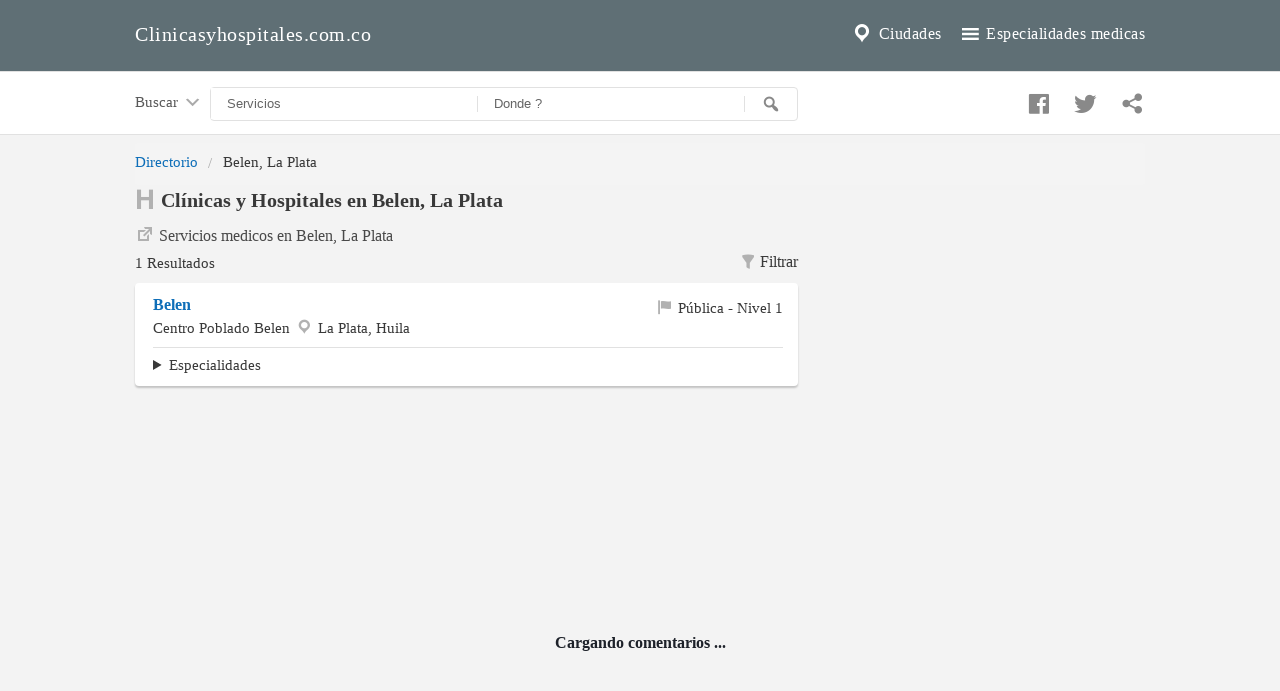

--- FILE ---
content_type: text/html; charset=utf-8
request_url: https://clinicasyhospitales.com.co/belen-la-plata
body_size: 7436
content:
<!doctype html>
<html lang="es">
  <head>
    <meta charset="utf-8">
    <meta http-equiv="X-UA-Compatible" content="IE=edge">
    <meta name="viewport" content="width=device-width, initial-scale=1.0, minimum-scale=1.0">

    <link rel="apple-touch-icon" sizes="180x180" href="/images/apple-touch-icon.png">
    <link rel="icon" type="image/png" sizes="32x32" href="/images/favicon-32x32.png">
    <link rel="icon" type="image/png" sizes="16x16" href="/images/favicon-16x16.png">
    <meta name="msapplication-TileColor" content="#5F6F75">
    <meta name="theme-color" content="#5F6F75">

    <link rel="preload" href="/css/icons.d.css" as="style">
    <meta property="fb:app_id" content="833537917011889" />
    <link rel="amphtml" href="https://amp.clinicasyhospitales.com.co/belen-la-plata">

    <style>
    body,html{height:100%}*,:after,:before{-webkit-box-sizing:border-box;-moz-box-sizing:border-box;box-sizing:border-box}body,html{font-size:100%}body{cursor:auto;font-family:auto;font-style:normal;font-weight:400;line-height:1.5;margin:0;padding:0;position:relative}a{display:block;width:100%}a:hover{cursor:pointer}select{width:100%}.row{margin:0 auto;max-width:65rem;width:100%}.row:after,.row:before{content:" ";display:table}.row:after{clear:both}.columns{width:100%;position:relative;padding-left:.9375rem;padding-right:.9375rem;float:left}.columns+.columns:last-child{float:right}::-webkit-input-placeholder{color:#666}:-moz-placeholder{color:#666}::-moz-placeholder{color:#666}:-ms-input-placeholder{color:#666}select{-webkit-appearance:none!important;-moz-appearance:none!important;background-color:#fafafa;border-radius:0;background-image:url([data-uri]);background-position:100% center;background-repeat:no-repeat;border-style:solid;border-width:1px;border-color:#ccc;color:rgba(0,0,0,.75);font-family:inherit;font-size:.875rem;line-height:normal;padding:.5rem;border-radius:0;height:2.3125rem}select::-ms-expand{display:none}select:focus{background-color:#f3f3f3;border-color:#393939}select:disabled{background-color:#ddd;cursor:default}select{margin:0 0 1rem 0}.breadcrumbs{border-style:solid;border-width:1px;display:block;list-style:none;margin-left:0;overflow:hidden;padding:.5625rem .875rem .5625rem;background-color:#f4f4f4;border-color:#dcdcdc;border-radius:3px}.breadcrumbs>*{color:#393939;font-size:.95rem;line-height:.9rem;margin:0;text-align:center}.breadcrumbs>:focus a,.breadcrumbs>:hover a{text-decoration:underline}.breadcrumbs>* a{color:#0e6eb8;width:auto;display:inline}.breadcrumbs>:before{color:#aaa;content:"/";margin:0 .65rem;position:relative;top:1px}.breadcrumbs>:first-child:before{content:" ";margin:0}div,h1,li,ul{margin:0;padding:0}a{color:#0e6eb8;line-height:inherit;text-decoration:none}a:focus,a:hover{color:#0078a0}h1{font-size:1.5em;font-family:auto;font-style:normal;margin-bottom:.5rem;margin-top:.2rem;text-rendering:optimizeLegibility}i{font-style:italic;line-height:inherit}b{font-weight:700;line-height:inherit}ul{font-family:inherit;font-size:1rem;line-height:1.6;list-style-position:outside;margin-bottom:1.25rem}ul{margin-left:1.1rem}body{background:#f3f3f3;color:#1d2129}ul{font-size:16px}#header{background:#5F6F75;padding-top:1rem;padding-bottom:1rem;max-width:100%;margin:auto;padding:0}#autoc-cnt{max-width:100%;background:#fff;border-bottom:1px solid #e1e1e1;border-top:1px solid #e1e1e1}#autoc-cnt ul.breadcrumbs{border-bottom:none;padding:.75rem 0 1.25rem;background:#fff}ul.breadcrumbs{margin-top:.5rem;border:none;overflow:hidden;padding:0 0 5px;margin-bottom:0;list-style:none;margin-left:0}#autoc-cnt>*{font-size:.6875rem}#autoc-cnt .breadcrumbs>* a{color:#777}#header .linkh{margin:.5rem auto}#header .linkh a{line-height:28px;padding:10px 0;color:#fff;background-repeat:no-repeat;display:inline-block;font-size:1rem;letter-spacing:.5px;width:100%;text-align:center}#cnth{padding:2rem 1rem 0 1rem}.actcont{padding:0;margin-bottom:20px}.actcont .act{margin-bottom:10px;padding:10px 15px 10px 10px;box-shadow:0 2px 2px rgba(0,0,0,.2);border-radius:4px;background:#fff}.actcont .act .text{display:table;padding-left:8px;vertical-align:middle;width:100%}.actcont .act span{display:block;color:#393939;font-size:.95rem}h1{margin-bottom:0}.tc{text-align:center}h1{color:#494949;line-height:24px}.pal1{text-align:center;padding:0 0 1rem;display:flex}footer{max-width:100%;border-top:1px solid #e1e1e1;border-bottom:1px solid #e1e1e1;background:#5F6F75;margin-top:2.5rem}footer div{background:#5F6F75;padding:2rem .5rem .7rem}footer span{color:#898989;padding:0 1rem;display:block;margin-bottom:1rem}footer a{color:#898989;padding:.5rem 1rem}footer a:hover{color:#fff}footer span{font-size:inherit}h1{margin-bottom:.75rem}#header .linkh a.lh-m{color:#fff;font-size:16px;font-weight:400}#header .linkh a.lh-m i{line-height:inherit;font-size:24px;margin-right:.25rem}.actcont .act i{font-size:1.15rem;margin-left:0;color:#b1b1b1;line-height:1.15}.t2{margin-top:2rem}.t2{margin-top:2rem}.pal1 .dashicons{font-size:25px;margin:0 .75rem;color:#898989}.dashicons{line-height:1;font-weight:400;font-style:normal;speak:none;text-transform:none;-webkit-font-smoothing:antialiased;-moz-osx-font-smoothing:grayscale}.dashicons{font-family:dashicons;display:inline-block;text-decoration:inherit;text-rendering:auto;width:20px;height:20px;font-size:20px;vertical-align:top;text-align:center;transition:color .1s ease-in 0}.dashicons-email-alt:before{content:"\f466"}.dashicons-facebook:before{content:"\f304"}.dashicons-googleplus:before{content:"\f462"}.dashicons-location:before{content:"\f230"}.dashicons-menu:before{content:"\f333"}.dashicons-search:before{content:"\f179"}.dashicons-twitter:before{content:"\f301"}.actcont{width:100%;min-width:300px;margin-right:auto;margin-left:auto}ul.pagination{display:block;margin-left:-.3125rem;min-height:1.5rem}ul.pagination li{color:#222;font-size:.875rem;height:1.5rem;margin-left:.3125rem}ul.pagination li a{border-radius:3px;transition:background-color .3s ease-out;background:0 0;color:#393939;display:block;font-size:1em;font-weight:400;line-height:inherit;padding:.0625rem .625rem .0625rem}ul.pagination li a:focus,ul.pagination li:hover a{background:#e6e6e6}ul.pagination li.unavailable a{cursor:default;color:#393939;pointer-events:none}ul.pagination li.unavailable a:focus,ul.pagination li.unavailable:hover a{background:0 0}ul.pagination li.current a{background:#0e6eb8;color:#fff;cursor:default;font-weight:700}ul.pagination li.current a:focus,ul.pagination li.current a:hover{background:#0e6eb8}ul.pagination li{display:block;float:left}li,ul{margin:0;padding:0}ul{margin-left:1.1rem}ul{font-size:16px}ul.pagination li{display:inline-block;float:none}ul.pagination{margin-top:1rem;margin-bottom:.5rem}ul.pagination li a{font-size:1.2rem;padding:.125rem .9rem}.hepag{margin-top:0;margin-right:auto;margin-left:auto}.hepag i{float:left;line-height:20px;font-size:28px;margin-right:8px;color:#b1b1b1}.hepag h1{color:#393939;margin-bottom:.75rem;line-height:24px}a.filter{color:#898989;line-height:30px}.right{float:right!important}.inpag{margin:.25rem 0 .5rem}.inpag span{font-size:.95rem;font-weight:400;color:#393939}a.filter i{font-size:1.05rem;color:#a9a9a9;margin-top:.4rem;margin-right:.1rem}a.filter:hover i{color:#0e6eb8}.cnt{min-height:calc(100% - 15.5rem)}footer a,footer span{color:#fff;display:inline-block}@media only screen and (min-width:40.0625em){h1{line-height:1.4}}ul.pagination li.unavailable span{padding:.125rem .9rem .0825rem;cursor:default;color:#393939;pointer-events:none}ul.pagination li.current span{background:#0e6eb8;color:#fff;cursor:default;font-weight:700;border-radius:3px;line-height:inherit;display:block}ul.pagination li.arrow a,ul.pagination li.arrow span{font-size:1.5rem}ul.pagination li span{font-size:1.2rem;padding:.125rem .9rem}#cnt{min-height:calc(100% - 15.5rem)}.right{float:right}h1 span{display:block;margin-top:0;font-size:1rem;color:#393939}h1 span i.dashicons{font-size:1.25rem}details{font-size:.95rem;color:#393939;margin-top:.5rem;text-align:justify;border-top:1px solid #e1e1e1;padding-top:.35rem}details p{font-size:.95rem;margin:.5rem 0}.actcont .act span.r{float:right;margin:.2rem 0 0 0;font-size:.95rem;color:#393939}.actcont .act a{font-weight:700}[class*=large-]{width:100%}.serv-links{border-top:1px solid #e1e1e1;padding-top:.5rem;margin-top:.5rem}.serv-links a{margin:.35rem 0}.actcont .act .serv-links a{color:#393939;font-size:.9rem;font-weight:400;background:#f1f1f1;border:1px solid #e9e9e9;padding:.25rem .5rem;margin-right:.25rem}.actcont .act .serv-links a:hover{background:#fff}.actcont .act .serv-links a:hover i{color:#0e6eb8}.actcont .act .serv-links i{line-height:1.35;color:#a9a9a9}#he-buscar{background:#fff;border:1px solid #e1e1e1;margin:.75rem 0;align-items:center;display:flex;border-radius:4px}#he-buscar input{width:100%;flex:1 1 auto;border:none;padding:.5rem 1rem}#autoc-bus #he-buscar span{border-right:1px solid #000;display:block;height:1rem;border-color:#e1e1e1;margin-top:.5rem}#he-buscar button{background:#fff;border:none;padding:0 1rem;cursor:pointer}#he-buscar button i{color:#898989}#he-buscar button:hover i{color:#0e6eb8}#he-buscar button:focus,#he-buscar input:focus{outline:0}#consultas{padding-top:1rem;margin-right:.5rem;font-size:.95rem;color:#595959}#consultas i{margin-top:.15rem}#auto-list-estb,#auto-list-loc,#auto-list-serv{list-style:none;font-size:.9rem;margin-left:0;margin-bottom:0}#auto-list-loc{padding-bottom:.25rem}#autoc-bus ul li{padding:.2rem .5rem;line-height:1.4;cursor:pointer;color:#595959}#autoc-bus ul li:hover:not(.info-sug){background:#f1f1f1;color:#000}#autoc-bus ul li:hover a i{color:#0e6eb8}#autoc-bus span i{color:#c1c1c1}.br-auto{border-right:1px solid #e1e1e1}#auto-sug{margin-top:.5rem;margin-bottom:.25rem}#autoc-bus{padding-top:.15rem}#autoc-serv,.autoc-cnt{display:none;background:#fff;position:absolute;z-index:99;border:1px solid #e1e1e1;border-radius:4px;padding:1rem 0;margin-top:-5px}.autoc-cnt{padding:1rem .5rem .5rem}.autoc-cnt ul{margin:0}.autoc-cnt ul a{color:#393939;font-size:.9rem}.autoc-cnt ul a i{line-height:1.2;margin-left:.25rem}#autoc-loc{display:flex;position:absolute;z-index:99;background:#fff;border:1px solid #f1f1f1;border-radius:4px;max-height:15rem;overflow-y:scroll;margin-top:-.25rem;padding:1rem 0}#autoc-bus ul{list-style:none}#autoc-bus a i{font-size:1.2rem;color:#aaa}#autoc-bus ul li a{padding:0 .25rem}#autoc-bus li.info-sug{font-weight:700;cursor:default}#autoc-bus li strong{color:#393939}#locsel,#servsel{margin-bottom:.05rem}#autoc-loc .large-12,#autoc-serv .columns{padding-left:.75rem;padding-right:.75rem}#autoc-bus span{font-size:.95rem;color:#393939;margin-bottom:.5rem;display:block;font-weight:600;margin-top:0;line-height:1.5;padding-left:.2rem}#autoc-bus span i{color:#c1c1c1;margin-right:2px}#autoc-bus ul{margin-top:0}#r-sg{height:200px;background:#fff;margin-top:4.5rem}.actcont .act .p-tel{color:#090909;line-height:2}.actcont .act .p-tel i{line-height:1.5}.hepag a{font-size:.975rem;color:#494949;display:block}.hepag a:hover{text-decoration:underline}.hepag a i{margin-top:.31rem}.hepag a i.dashicons-external{margin-top:0;font-size:1.25rem;margin-right:.25rem}.hepag i.medical-icon-i-hospital{float:left;line-height:20px;font-size:1.25rem;margin-right:.35rem;color:#b1b1b1;margin-top:.05rem}#breadcrumbs ul.breadcrumbs{padding:.75rem 0 1rem;display:flex}#comentarios{margin:1.5rem 0 .5rem}#comentarios span{text-align:center;display:block}.b1{margin-bottom:1rem}.b2{margin-bottom:2rem}.str{font-weight:600;margin-bottom:.25rem}a.filter{float:right;color:#393939}a.filter i{color:#b1b1b1}span.info-pag{display:block;font-size:.9rem;margin:.25rem 0 .5rem;color:#898989}.refilter{font-size:.975rem;color:#494949;display:block}.refilter i.dashicons-external{margin-top:0;font-size:1.25rem;margin-right:.25rem;color:#b1b1b1}@media screen and (min-width:64em){#autoc-cnt{max-height:4rem;height:4rem}.large-1{width:8.33%}.large-2{width:16.67%}.large-3{width:25%}.large-4{width:33.33%}.large-5{width:41.67%}.large-6{width:50%}.large-7{width:58.33%}.large-8{width:66.67%}.large-9{width:75%}.large-10{width:83.33%}.large-11{width:91.67%}a{display:inline;width:auto}}@media screen and (min-width:992px){#header .linkh{padding:0}#header .linkh a{text-align:left;width:auto}#header .linkh a.lh-m{float:right;margin-left:1rem}#header .linkh a{font-size:20px;line-height:20px;padding:1rem 0 1.2rem;padding-right:0;background-repeat:no-repeat;display:inline-block}h1{font-size:1.25rem;text-align:justify}.breadcrumbs>*{float:left;text-align:left}.pal1{text-align:right;padding:1.15rem .5rem 1.5rem;display:block}#autoc-cnt .breadcrumbs>* a{line-height:20px}}.right-fb{display:none}@media screen and (min-width:640px){#consultas{float:left}.right-fb{float:right;display:block;margin-left:.5rem;margin-top:.35rem}.hepag .right-fb{margin-top:0}.nom-est .right-fb{margin-top:-.6rem}}.pt15{padding-top:1.5rem}footer i.dashicons{margin-top:1px}.autoc-cnt .vm{text-align:center}.autoc-cnt .vm a{color:#0e6eb8}.autoc-cnt .vm a i{display:none}.columns.pr0{padding-right:0;}.columns.plr0{padding-right:0;padding-left:0;}
    </style>
    <noscript>
    <link href="/css/icons.d.css" rel="stylesheet"></noscript>
    <meta name="description" content="1 hospitales y Clínicas en Belen, La Plata habilitados por el ministerio de salud. Información de contacto y horarios de atención - Directorio de Clínicas y Hospitales, Centros de Atención Médica">
    <title>Clínicas y Hospitales en Belen, La Plata</title>    
  </head>
  <body>
        <header id="header">
            <div class="row">
                <div class="large-12 columns">
                    <div class="linkh">       
                        <a class="lh-m" href="/especialidades"><i class="dashicons dashicons-menu"></i> Especialidades medicas</a>
                        <a class="lh-m" href="/municipios"><i class="dashicons dashicons-location"></i> Ciudades</a>
                        <a href="/">Clinicasyhospitales.com.co</a>
                    </div>
                </div>
            </div>     
            <div id="autoc-cnt">
                <div class="row">
                    <div id="autoc-bus" class="large-8 columns">
                        <a id="consultas" href="/consultas">Buscar <i class="dashicons dashicons-arrow-down-alt2"></i></a>
                        <div id="he-buscar">
                            <input id="servsel" placeholder="Servicios" />
                            <span></span>
                            <input id="locsel" placeholder="Donde ?" />
                            <span></span>
                            <button id="busact" aria-label="Buscar" ><i class="dashicons dashicons-search"></i></button>
                        </div>
                    </div> 
                    <div class="large-4 columns pal1">
                        <a href="http://www.facebook.com/sharer.php?u=https://clinicasyhospitales.com.co/belen-la-plata" target="_blank" aria-label="Compartir en facebook"><i class="dashicons dashicons-facebook"></i></a>
                        <a href="http://twitter.com/share?url=https://clinicasyhospitales.com.co/belen-la-plata" target="_blank" aria-label="Compartir en twitter"><i class="dashicons dashicons-twitter"></i></a>
                        <a href="https://api.whatsapp.com/send?text=https://clinicasyhospitales.com.co/belen-la-plata" target="_blank" aria-label="Compartir en whatsapp"><i class="dashicons dashicons-share"></i></a>
                    </div>
                </div>
            </div> 
        </header>
        <div class="row cnt">

            <div id="breadcrumbs" class="large-12 columns">	
                <ul id="ebr" class="breadcrumbs">
                    <li><a href="/">Directorio</a></li>
                    <li>Belen, La Plata</li>
                </ul>
            </div>

            <div class="large-8 columns">

                <div class="hepag">
                    <div class="right-fb">
                        <div class="fb-like" data-layout="button" data-action="like" data-size="small" data-show-faces="false" data-share="true"></div>
                    </div>
                    <i class="medical-icon-i-hospital"></i><h1>Clínicas y Hospitales en Belen, La Plata</h1>
                    <a href="/belen-la-plata/servicios-medicos">Servicios medicos en Belen, La Plata <i class="dashicons dashicons-external"></i></a>

                    <a class="filter" href="/belen-la-plata/servicios-medicos" title="Filtrar por servicios medicos"><i class="dashicons dashicons-filter"></i> Filtrar</a>
                    <div class="inpag">
                            <span>1 Resultados</span>
                    </div>
                </div>

                <div class="actcont">
                    <div class="act">
                        <div class="text">
                            <a href="/ips/belen">Belen</a>
                            <span class="r"><i class="dashicons dashicons-flag"></i> Pública - Nivel 1</span>
                            <span>Centro Poblado Belen <i class="dashicons dashicons-location"></i> La Plata, Huila</span>
                            <details>
                                <summary>Especialidades</summary>
                                <p>Detección Temprana - Alteraciones De La Agudeza Visual | Detección Temprana - Alteraciones Del Crecimiento Y Desarrollo ( Menor A 10 Años) | Detección Temprana - Alteraciones Del Desarrollo Del Joven ( De 10 A 29 Años) | Detección Temprana - Alteraciones Del Embarazo | Detección Temprana - Alteraciones En El Adulto ( Mayor A 45 Años) | Detección Temprana - Cáncer De Cuello Uterino | Detección Temprana - Cáncer Seno | Enfermería | General Adultos | General Pediátrica | Laboratorio Clínico | Medicina General | Obstetricia | Odontología General | Protección Específica - Atención Al Recién Nacido | Protección Específica - Atención Del Parto | Protección Específica - Atención En Planificación Familiar Hombres Y Mujeres | Protección Específica - Atención Preventiva En Salud Bucal | Protección Específica - Vacunación | Servicio De Urgencias | Servicio Farmacéutico | Tamización De Cáncer De Cuello Uterino | Toma De Muestras De Laboratorio Clínico | Transporte Asistencial Básico</p>
                            </details>
                        </div>
                    </div>
                </div>

            </div>       
            <div class="large-4 columns">
                
                <ins class="adsbygoogle"
                     style="display:block;"
                     data-ad-client="ca-pub-3575758027031374"
                     data-ad-slot="3087436761"
                     data-ad-format="auto"
                     data-full-width-responsive="true"></ins>
                <ins class="adsbygoogle"
                     style="display:block;margin-top:1.5rem;"
                     data-ad-client="ca-pub-3575758027031374"
                     data-ad-slot="2775326015"
                     data-ad-format="auto"
                     data-full-width-responsive="true"></ins>
                <script>
                     (adsbygoogle = window.adsbygoogle || []).push({});
                     (adsbygoogle = window.adsbygoogle || []).push({});
                </script>            </div> 
        </div>
    
        
        <div class="row">
            <div id="comentarios" class="large-12 columns">
                <span style="text-align:center;font-weight:bold;">Cargando comentarios ...</span>
            </div>
        </div>

        <footer>
            <div class="large-12 tc">
                <a href="/politica-privacidad"><i class="dashicons dashicons-shield-alt"></i> Política de privacidad</a>
                <a href="/cookies"><i class="dashicons dashicons-chart-pie"></i> Cookies</a>
                <a href="/contacto"><i class="dashicons dashicons-email-alt"></i> Contacto</a>
                <span>Directorio de Centros Médicos, Hospitales y Clínicas</span>
            </div>
        </footer>

        <div id="fb-root"></div>
        <script>
            window.dataLayer = window.dataLayer || [];
            function gtag(){dataLayer.push(arguments);}
            gtag('js', new Date());

            gtag('config', 'G-TMKKLCLBG4');

            function aCSS(r) {
                var head = document.getElementsByTagName('head')[0];
                var link = document.createElement('link');
                link.rel = 'stylesheet';
                link.type = 'text/css';
                link.href = r;
                head.appendChild(link);
            }
            function aJS(r) {
                var head = document.getElementsByTagName('head')[0];
                var link = document.createElement('script');
                link.setAttribute('src', r);
                link.setAttribute('async', true);
                head.appendChild(link);
            }

            function cAdM(s) {
                var ac = "37238";
                var div = document.createElement("div");
                div.style.textAlign = "center";
                div.setAttribute("id", ac + "-" + s);
                var sc = document.createElement("script");
                sc.setAttribute("src", "//ads.themoneytizer.com/s/gen.js?type=" + s);
                var sc2 = document.createElement("script");
                sc2.setAttribute("src", "//ads.themoneytizer.com/s/requestform.js?siteId=" + ac + "&formatId=" + s);
                div.appendChild(sc);
                div.appendChild(sc2);
                return div;
            }

            var adri = [];
            function insAd() {
                adri.forEach(function(a){
                    var e = document.getElementById(a.element);
                    e.appendChild(cAdM(a.type));
                });
            }
            function setAdTm(d, t){
                adri.push({element: d,type:t});
            }

            document.addEventListener('readystatechange', function (event) {
                if (document.readyState == 'complete') {
                    aCSS('/css/icons.d.css')
                    setTimeout(function () {
                        aJS('/js/search-n.js');
                        aJS('https://pagead2.googlesyndication.com/pagead/js/adsbygoogle.js');
                        insAd();
                    }, 2000);
                    setTimeout(function () {
                        aJS('https://www.googletagmanager.com/gtag/js?id=G-TMKKLCLBG4'); aJS('/js/comentarios.js');
                    }, 3000);
                }
            });

        </script>
        <script type="application/ld+json">
        {
            "@context": "http://schema.org",
            "@type": "BreadcrumbList",
            "itemListElement": [{
                "@type": "ListItem",
                "position": 1,
                "item": {
                "@id": "/",
                "name": "Clínicas y Hospitales"
                }
            },{
                "@type": "ListItem",
                "position": 2,
                "item": {
                "@id": "/belen-la-plata",
                "name": "Belen, La Plata"
                }
            }]
        }
        </script>
  </body>
</html>


--- FILE ---
content_type: application/javascript
request_url: https://clinicasyhospitales.com.co/js/search-n.js
body_size: 13564
content:
var temp_auto = '<div id="autoc-serv" style="display:none;"><div class="large-6 columns br-auto"> <span><i class="dashicons dashicons-admin-generic"></i> Servicios</span> <ul id="auto-list-serv"></ul> </div><div class="large-6 columns"> <span><i class="dashicons dashicons-admin-home"></i> Centros</span> <ul id="auto-list-estb"></ul> </div></div><div id="autoc-loc" style="display:none"><div class="large-12"><span><i class="dashicons dashicons-location"></i> Donde ?</span> <ul id="auto-list-loc"></ul></div></div><div id="autoc-consultas" class="autoc-cnt"></div>';

var parser = new DOMParser();
var doc = parser.parseFromString(temp_auto, "text/html");

var auto_c = document.getElementById('autoc-bus');
var auto_s = doc.getElementById('autoc-serv');
var auto_l = doc.getElementById('autoc-loc');

const servse = document.getElementById('servsel');
const locsel = document.getElementById('locsel');
const busact = document.getElementById('busact');
const listse = doc.getElementById('auto-list-serv');
const listes = doc.getElementById('auto-list-estb');
const listlo = doc.getElementById('auto-list-loc');

var urlS = '/especialidad/#url';
var urlE = '/ips/#url';
var urlU = '/#url';
var urlQ = '/directorio/#url';

auto_c.appendChild(auto_s);
auto_c.appendChild(auto_l);

servse.addEventListener("input", function () {

    var inp = this;
    var val = this.value;

    if (val.length == 0)
        return hideAutoC();

    // Consulta servicios
    query(val, 1, function (data) {
        listse.innerHTML = '';
        if (data.length > 0)
            data.forEach(function (l) {
                listse.appendChild(getListItem(l, inp));
            });
        else {
            listse.appendChild(getListInfo());
            query(val, 10, function (data) {
                data.forEach(function (l) {
                    listse.appendChild(getListItem(l, inp));
                });
            });
        }
    });

    // Consulta establecimientos
    query(val, 2, function (data) {
        listes.innerHTML = '';
        if (data.length > 0)
            data.forEach(function (l) {
                listes.appendChild(getListItem(l, inp));
            });
        else {
            listes.appendChild(getListInfo('No hay coincidencias "' + val + '"'));
        }
    });
    // Si no es vacio enviar consulta
    showAutoC();
});

locsel.addEventListener("input", function () {

    var inp = this;
    var val = this.value;

    if (val.length == 0)
        return hideAutoCl();

    // Consulta servicios
    query(val, 3, function (data) {
        listlo.innerHTML = '';
        if (data.length > 0)
            data.forEach(function (l) {
                listlo.appendChild(getListItem(l, inp));
            });
        else {
            listlo.appendChild(getListInfo());
            query(val, 30, function (data) {
                data.forEach(function (l) {
                    listlo.appendChild(getListItem(l, inp));
                });
            });
        }
    });

    showAutoCl();
});

servse.addEventListener("focus", function (e) {
    hideAutoCl();
    if (this.value.length > 0) {
        if (listse.innerHTML.length == 0) {
            inputTri(e.target);
        } else {
            showAutoC();
        }
    }
});

locsel.addEventListener("focus", function (e) {
    hideAutoC();
    if (this.value.length > 0) {
        if (listse.innerHTML.length == 0) {
            inputTri(e.target);
        } else {
            showAutoCl();
        }
    }
});

function showAutoC() {
    auto_s.style.display = 'flex';
}
function hideAutoC() {
    auto_s.style.display = 'none';
}
function showAutoCl() {
    auto_l.style.display = 'flex';
}
function hideAutoCl() {
    auto_l.style.display = 'none';
}

servse.addEventListener("keydown", function (e) {
    if (e.keyCode == 13) {
        e.preventDefault();
        busact.click();
    }
});

locsel.addEventListener("keydown", function (e) {
    if (e.keyCode == 13) {
        e.preventDefault();
        busact.click();
    }
});

var closeFncs = [];
document.addEventListener("click", function (e) {
    closeFncs.forEach(function (f) {
        f(e.target);
    });
});

closeFncs.push(function (target) {
    if (target != servse)
        hideAutoC();
    if (target != locsel)
        hideAutoCl();
});

function getListItem(data, input) {

    value = input.value;
    label = data.nombre;
    li = document.createElement('li');
    li.dataset.item = label;

    var href = null;
    if (data.t == 's') { href = urlS.replace('#url', data.url) }
    if (data.t == 'e') { href = urlE.replace('#url', data.url) }
    if (data.t == 'u') { href = urlU.replace('#url', data.url) }
    if (data.t == 'q') { href = urlQ.replace('#url', data.url) }

    li.dataset.href = href;
    href = href + '?a=1';

    re = new RegExp(value, "i");
    label = label.replace(re, function (x) { return '<strong>' + x + '</strong>' });

    li.innerHTML = label + '<a href="' + href + '" title="Ver enlace"><i class="dashicons dashicons-external"></i></a>';
    li.addEventListener("click", function (e) {
        if(e.target.tagName == 'I') return;
        var elem = (e.target.tagName == 'STRONG') ? e.target.parentElement : e.target;
        input.value = elem.dataset.item;
        guardarSel(e.target);
    });
    return li;
}

function getListInfo(label) {
    var li = document.createElement('li');
    li.setAttribute('class', 'info-sug');
    li.innerHTML = (label) ? label : 'Sugerencias:';
    return li;
}

// xhr
function xhrC(url, fnc) {
    var xhr = new XMLHttpRequest();
    xhr.onreadystatechange = function () {
        if (this.readyState == 4 && this.status == 200) {
            if (this.responseText.length > 0 && fnc)
                fnc(JSON.parse(this.responseText))
        } else {
            // @TODO registrar error
        }
    };
    xhr.open("GET", url, true);
    xhr.send()
}

var hlSt = false;
var lStServices = null;
// Si hay almacenamiento local
if (typeof (Storage) !== "undefined") {
    hlSt = true;
    if (typeof localStorage.__services_autoc_n == 'string')
        lStServices = JSON.parse(localStorage.__services_autoc_n);

    checkVersion();
}
function query(v = '', t = '', c) {
    /**
     * Si la consulta son servicios y el almacenamiento local esta activo
     * hace la consulta de todos los servicios y almacena en local y devuelve 
     * la consulta
     */
    v = unaccent(v.toLowerCase());
    if ((t == 1 || t == 10) && hlSt) {
        if (lStServices == null) {
            xhrC('/json/autoc/search?t=11&' + 'v=' + v, function (data) {
                localStorage.__services_autoc_n = JSON.stringify(data);
                lStServices = data;

                if (t == 1)
                    queryLocal(v, c);
                else
                    suggLocal(v, c);
            });
        } else {
            if (t == 1)
                queryLocal(v, c);
            else
                suggLocal(v, c);
        }
    } else
        xhrC('/json/autoc/search?' + 'v=' + v + '&t=' + t, function (data) {
            c(data);
        });
}

function queryLocal(v, c) {

    var services = [];
    v = unaccent(v.toLowerCase());

    if (v.length == 1) {
        services = lStServices.filter(function (a) {
            nombre = unaccent(a.nombre.toLowerCase());
            return nombre.substring(0, 1) == v
        });
    } else {
        var serLev = [];
        lStServices.filter(function (a) {
            nombre = unaccent(a.nombre.toLowerCase());
            if (nombre.indexOf(v) !== -1) {
                a.lev = levenshtein(a.nombre, v);
                serLev.push(a);
                return true;
            }
        });
        services = serLev.sort((a, b) => a.lev - b.lev);
    }
    c(services.slice(0, 6));
}

function suggLocal(v, c) {

    var serLev = [];

    lStServices.forEach(function (a) {
        a.lev = levenshtein(a.nombre, v);
        serLev.push(a);
    });
    services = serLev.sort((a, b) => a.lev - b.lev);
    c(services.slice(0, 6));
}

function levenshtein(e, t) {
    if (0 === e.length) return t.length;
    if (0 === t.length) return e.length;
    var r, n, l = [];
    for (r = 0; r <= t.length; r++) l[r] = [r];
    for (n = 0; n <= e.length; n++) l[0][n] = n;
    for (r = 1; r <= t.length; r++)
        for (n = 1; n <= e.length; n++) t.charAt(r - 1) == e.charAt(n - 1) ? l[r][n] = l[r - 1][n - 1] : l[r][n] = Math.min(l[r - 1][n - 1] + 1, Math.min(l[r][n - 1] + 1, l[r - 1][n] + 1));
    return l[t.length][e.length]
}

var unaccent = function (s) {
    var r = s.toLowerCase();
    r = r.replace(new RegExp("[àáâãäå]", 'g'), "a");
    r = r.replace(new RegExp("æ", 'g'), "ae");
    r = r.replace(new RegExp("ç", 'g'), "c");
    r = r.replace(new RegExp("[èéêë]", 'g'), "e");
    r = r.replace(new RegExp("[ìíîï]", 'g'), "i");
    r = r.replace(new RegExp("ñ", 'g'), "n");
    r = r.replace(new RegExp("[òóôõö]", 'g'), "o");
    r = r.replace(new RegExp("œ", 'g'), "oe");
    r = r.replace(new RegExp("[ùúûü]", 'g'), "u");
    r = r.replace(new RegExp("[ýÿ]", 'g'), "y");
    return r;
};


function remToPx(rem) {
    return rem * parseFloat(getComputedStyle(document.documentElement).fontSize);
}

window.addEventListener("orientationchange", function () {
    setTimeout(function () { setAutocLocPos(); }, 100);
});

function setAutocLocPos() {

    var padd = (window.innerWidth < remToPx(64)) ? remToPx(0.65) : remToPx(2);
    // pos autoc-loc
    var a = getComputedStyle(auto_l);
    if (a.position == 'absolute') {
        auto_l.style.left = locsel.offsetLeft + 'px';
        auto_l.style.width = locsel.offsetWidth + 'px';
    } else
        auto_l.style.left = (locsel.offsetLeft - auto_c.offsetLeft - padd) + 'px';
}
setAutocLocPos();

function inputTri(e) {
    var event = new Event('input', { 'bubbles': true, 'cancelable': true });
    e.dispatchEvent(event);
}

busact.addEventListener('click', function (e) {

    var loc = locsel.value;
    var ser = servse.value;

    if (loc.length == 0 && ser.length == 0)
        return;

    // Si ambos son urls
    if (itemAcL && itemAcS && itemAcL.dataset.item == loc && itemAcS.dataset.item == ser) {
        urlS = itemAcS.dataset.href.replace('/especialidad', '');
        urlL = itemAcL.dataset.href;
        return window.location = urlL + urlS + '?a=2';
    }

    q = ser + ' en ' + loc;
    if (ser.length == 0) q = loc;
    if (loc.length == 0) q = ser;

    return window.location = '/buscar?q=' + encodeURIComponent(q).replace(/%20/g, "+");
});

var itemAcS = null;
var itemAcL = null;
function guardarSel(t) {
    if (t.parentElement.id == 'auto-list-serv')
        itemAcS = t;
    if (t.parentElement.id == 'auto-list-loc')
        itemAcL = t;
}

// Consultas
var autoc_consultas = doc.getElementById("autoc-consultas");
var consultasBtn = document.getElementById("consultas");
var flgConsultas = false;

auto_c.appendChild(autoc_consultas);

if (consultasBtn) {
    function eConsultas(e) {
        e.preventDefault();
          
        showAutoCc();
        if (flgConsultas)
            return;
        
        getConsultas().then(function (consultas) {  
            consultasSetList(consultas);
            flgConsultas = true;
        }).catch(function (err) {
            console.log(err)
        });
    }
    consultasBtn.addEventListener('click', eConsultas);
}
function consultasSetList(data) {
    var list = document.createElement('ul');
    data.forEach(function (l) {
        list.appendChild(getListLink(l));
    });
    var vm = getListLink({url:'/consultas', title: 'Ver más'});
    vm.className = 'vm';
    list.appendChild(vm);
    var title = document.createElement('span');
    title.innerHTML = '<i class="dashicons dashicons-search"></i></a> Consultas populares';
    autoc_consultas.appendChild(title);
    autoc_consultas.appendChild(list);
}
function getListLink(data) {
    li = document.createElement('li');
    li.innerHTML = '<a href="' + data.url + '" title="' + data.title + '">' + data.title + '<i class="dashicons dashicons-external"></i></a>';
    return li;
}

// Consultas populares
var getConsultas = function () {
    return new Promise(function (resolve, reject) {

        if (typeof (Storage) !== "undefined") {
            if (typeof localStorage.getItem('__dirnx_consultas') == 'string')
                return resolve(JSON.parse(localStorage.getItem('__dirnx_consultas')));
        }

        xhrC('/json/consultas', function (data) {
            localStorage.setItem('__dirnx_consultas', JSON.stringify(data));
            resolve(data);
        }, function (err) {
            reject(err);
        });

    });
}
function showAutoCc() {   
    autoc_consultas.style.display = 'block';
}
function hideAutoCc() {
    autoc_consultas.style.display = 'none';
}
closeFncs.push(function (target) {
    if (consultasBtn && target != consultasBtn && target != consultasBtn.querySelector('i'))
        hideAutoCc();
});

function checkVersion() {

    var dt = new Date();
    var ltime = dt.getTime();
    // 1 para validar nuevamente
    if (localStorage.getItem('__dirnx_version_time') && localStorage.getItem('__dirnx_version_time') > ltime - 3600000)
        return;

    xhrC('/json/update-version', function (data) {
        if (data.version && localStorage.getItem('__dirnx_version') != data.version) {
            console.log("Update version " + data.version);
            localStorage.setItem('__dirnx_version', data.version);
            localStorage.removeItem('__dirnx_consultas');
            localStorage.removeItem('__services_autoc_n');
        }
        localStorage.setItem('__dirnx_version_time', ltime);
    });
}